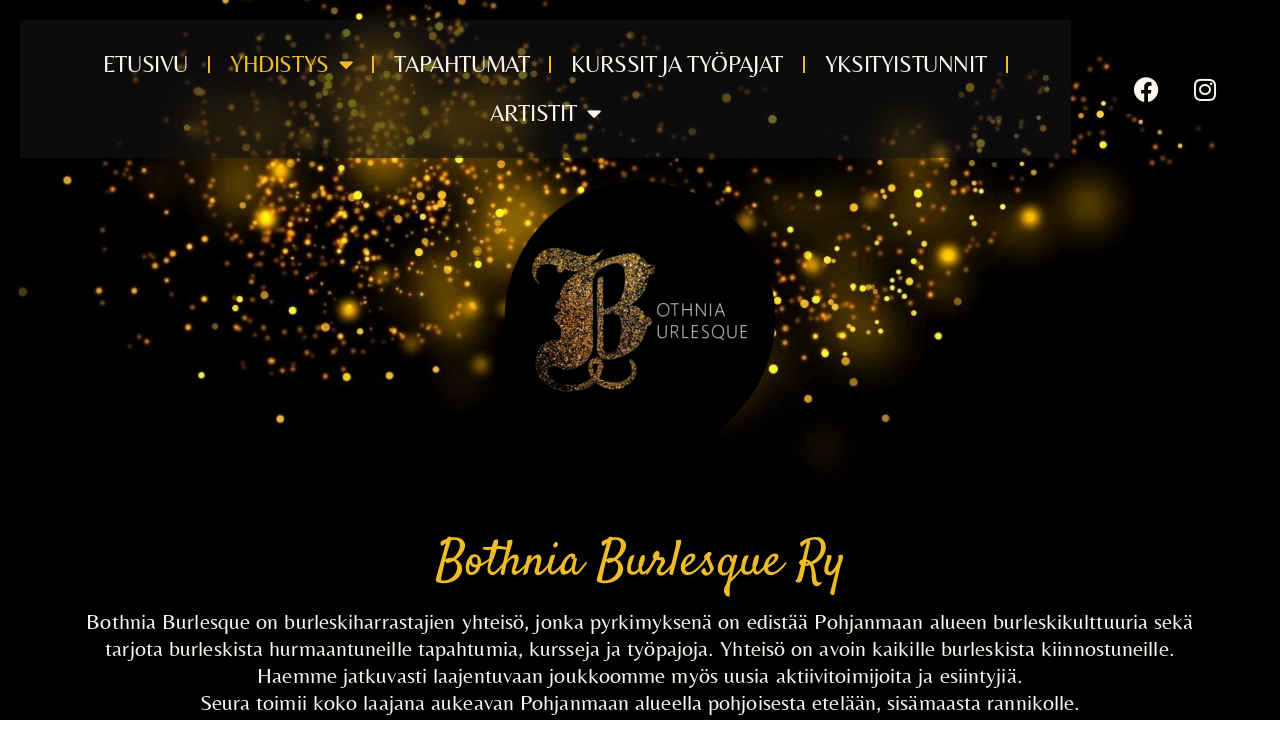

--- FILE ---
content_type: text/html; charset=UTF-8
request_url: https://www.bothniaburlesque.fi/yhdistys/
body_size: 10762
content:
<!DOCTYPE html>
<html lang="fi">
<head>
	<meta charset="UTF-8">
		<title>Yhdistys &#8211; Bothnia Burlesque</title>
<meta name='robots' content='max-image-preview:large' />
	<style>img:is([sizes="auto" i], [sizes^="auto," i]) { contain-intrinsic-size: 3000px 1500px }</style>
	<link rel="alternate" type="application/rss+xml" title="Bothnia Burlesque &raquo; syöte" href="https://www.bothniaburlesque.fi/feed/" />
<link rel="alternate" type="application/rss+xml" title="Bothnia Burlesque &raquo; kommenttien syöte" href="https://www.bothniaburlesque.fi/comments/feed/" />
<script>
window._wpemojiSettings = {"baseUrl":"https:\/\/s.w.org\/images\/core\/emoji\/16.0.1\/72x72\/","ext":".png","svgUrl":"https:\/\/s.w.org\/images\/core\/emoji\/16.0.1\/svg\/","svgExt":".svg","source":{"concatemoji":"https:\/\/www.bothniaburlesque.fi\/wp-includes\/js\/wp-emoji-release.min.js?ver=6.8.3"}};
/*! This file is auto-generated */
!function(s,n){var o,i,e;function c(e){try{var t={supportTests:e,timestamp:(new Date).valueOf()};sessionStorage.setItem(o,JSON.stringify(t))}catch(e){}}function p(e,t,n){e.clearRect(0,0,e.canvas.width,e.canvas.height),e.fillText(t,0,0);var t=new Uint32Array(e.getImageData(0,0,e.canvas.width,e.canvas.height).data),a=(e.clearRect(0,0,e.canvas.width,e.canvas.height),e.fillText(n,0,0),new Uint32Array(e.getImageData(0,0,e.canvas.width,e.canvas.height).data));return t.every(function(e,t){return e===a[t]})}function u(e,t){e.clearRect(0,0,e.canvas.width,e.canvas.height),e.fillText(t,0,0);for(var n=e.getImageData(16,16,1,1),a=0;a<n.data.length;a++)if(0!==n.data[a])return!1;return!0}function f(e,t,n,a){switch(t){case"flag":return n(e,"\ud83c\udff3\ufe0f\u200d\u26a7\ufe0f","\ud83c\udff3\ufe0f\u200b\u26a7\ufe0f")?!1:!n(e,"\ud83c\udde8\ud83c\uddf6","\ud83c\udde8\u200b\ud83c\uddf6")&&!n(e,"\ud83c\udff4\udb40\udc67\udb40\udc62\udb40\udc65\udb40\udc6e\udb40\udc67\udb40\udc7f","\ud83c\udff4\u200b\udb40\udc67\u200b\udb40\udc62\u200b\udb40\udc65\u200b\udb40\udc6e\u200b\udb40\udc67\u200b\udb40\udc7f");case"emoji":return!a(e,"\ud83e\udedf")}return!1}function g(e,t,n,a){var r="undefined"!=typeof WorkerGlobalScope&&self instanceof WorkerGlobalScope?new OffscreenCanvas(300,150):s.createElement("canvas"),o=r.getContext("2d",{willReadFrequently:!0}),i=(o.textBaseline="top",o.font="600 32px Arial",{});return e.forEach(function(e){i[e]=t(o,e,n,a)}),i}function t(e){var t=s.createElement("script");t.src=e,t.defer=!0,s.head.appendChild(t)}"undefined"!=typeof Promise&&(o="wpEmojiSettingsSupports",i=["flag","emoji"],n.supports={everything:!0,everythingExceptFlag:!0},e=new Promise(function(e){s.addEventListener("DOMContentLoaded",e,{once:!0})}),new Promise(function(t){var n=function(){try{var e=JSON.parse(sessionStorage.getItem(o));if("object"==typeof e&&"number"==typeof e.timestamp&&(new Date).valueOf()<e.timestamp+604800&&"object"==typeof e.supportTests)return e.supportTests}catch(e){}return null}();if(!n){if("undefined"!=typeof Worker&&"undefined"!=typeof OffscreenCanvas&&"undefined"!=typeof URL&&URL.createObjectURL&&"undefined"!=typeof Blob)try{var e="postMessage("+g.toString()+"("+[JSON.stringify(i),f.toString(),p.toString(),u.toString()].join(",")+"));",a=new Blob([e],{type:"text/javascript"}),r=new Worker(URL.createObjectURL(a),{name:"wpTestEmojiSupports"});return void(r.onmessage=function(e){c(n=e.data),r.terminate(),t(n)})}catch(e){}c(n=g(i,f,p,u))}t(n)}).then(function(e){for(var t in e)n.supports[t]=e[t],n.supports.everything=n.supports.everything&&n.supports[t],"flag"!==t&&(n.supports.everythingExceptFlag=n.supports.everythingExceptFlag&&n.supports[t]);n.supports.everythingExceptFlag=n.supports.everythingExceptFlag&&!n.supports.flag,n.DOMReady=!1,n.readyCallback=function(){n.DOMReady=!0}}).then(function(){return e}).then(function(){var e;n.supports.everything||(n.readyCallback(),(e=n.source||{}).concatemoji?t(e.concatemoji):e.wpemoji&&e.twemoji&&(t(e.twemoji),t(e.wpemoji)))}))}((window,document),window._wpemojiSettings);
</script>

<link rel='stylesheet' id='sbi_styles-css' href='https://www.bothniaburlesque.fi/wp-content/plugins/instagram-feed/css/sbi-styles.min.css?ver=6.9.1' media='all' />
<style id='wp-emoji-styles-inline-css'>

	img.wp-smiley, img.emoji {
		display: inline !important;
		border: none !important;
		box-shadow: none !important;
		height: 1em !important;
		width: 1em !important;
		margin: 0 0.07em !important;
		vertical-align: -0.1em !important;
		background: none !important;
		padding: 0 !important;
	}
</style>
<style id='global-styles-inline-css'>
:root{--wp--preset--aspect-ratio--square: 1;--wp--preset--aspect-ratio--4-3: 4/3;--wp--preset--aspect-ratio--3-4: 3/4;--wp--preset--aspect-ratio--3-2: 3/2;--wp--preset--aspect-ratio--2-3: 2/3;--wp--preset--aspect-ratio--16-9: 16/9;--wp--preset--aspect-ratio--9-16: 9/16;--wp--preset--color--black: #000000;--wp--preset--color--cyan-bluish-gray: #abb8c3;--wp--preset--color--white: #ffffff;--wp--preset--color--pale-pink: #f78da7;--wp--preset--color--vivid-red: #cf2e2e;--wp--preset--color--luminous-vivid-orange: #ff6900;--wp--preset--color--luminous-vivid-amber: #fcb900;--wp--preset--color--light-green-cyan: #7bdcb5;--wp--preset--color--vivid-green-cyan: #00d084;--wp--preset--color--pale-cyan-blue: #8ed1fc;--wp--preset--color--vivid-cyan-blue: #0693e3;--wp--preset--color--vivid-purple: #9b51e0;--wp--preset--gradient--vivid-cyan-blue-to-vivid-purple: linear-gradient(135deg,rgba(6,147,227,1) 0%,rgb(155,81,224) 100%);--wp--preset--gradient--light-green-cyan-to-vivid-green-cyan: linear-gradient(135deg,rgb(122,220,180) 0%,rgb(0,208,130) 100%);--wp--preset--gradient--luminous-vivid-amber-to-luminous-vivid-orange: linear-gradient(135deg,rgba(252,185,0,1) 0%,rgba(255,105,0,1) 100%);--wp--preset--gradient--luminous-vivid-orange-to-vivid-red: linear-gradient(135deg,rgba(255,105,0,1) 0%,rgb(207,46,46) 100%);--wp--preset--gradient--very-light-gray-to-cyan-bluish-gray: linear-gradient(135deg,rgb(238,238,238) 0%,rgb(169,184,195) 100%);--wp--preset--gradient--cool-to-warm-spectrum: linear-gradient(135deg,rgb(74,234,220) 0%,rgb(151,120,209) 20%,rgb(207,42,186) 40%,rgb(238,44,130) 60%,rgb(251,105,98) 80%,rgb(254,248,76) 100%);--wp--preset--gradient--blush-light-purple: linear-gradient(135deg,rgb(255,206,236) 0%,rgb(152,150,240) 100%);--wp--preset--gradient--blush-bordeaux: linear-gradient(135deg,rgb(254,205,165) 0%,rgb(254,45,45) 50%,rgb(107,0,62) 100%);--wp--preset--gradient--luminous-dusk: linear-gradient(135deg,rgb(255,203,112) 0%,rgb(199,81,192) 50%,rgb(65,88,208) 100%);--wp--preset--gradient--pale-ocean: linear-gradient(135deg,rgb(255,245,203) 0%,rgb(182,227,212) 50%,rgb(51,167,181) 100%);--wp--preset--gradient--electric-grass: linear-gradient(135deg,rgb(202,248,128) 0%,rgb(113,206,126) 100%);--wp--preset--gradient--midnight: linear-gradient(135deg,rgb(2,3,129) 0%,rgb(40,116,252) 100%);--wp--preset--font-size--small: 13px;--wp--preset--font-size--medium: 20px;--wp--preset--font-size--large: 36px;--wp--preset--font-size--x-large: 42px;--wp--preset--spacing--20: 0.44rem;--wp--preset--spacing--30: 0.67rem;--wp--preset--spacing--40: 1rem;--wp--preset--spacing--50: 1.5rem;--wp--preset--spacing--60: 2.25rem;--wp--preset--spacing--70: 3.38rem;--wp--preset--spacing--80: 5.06rem;--wp--preset--shadow--natural: 6px 6px 9px rgba(0, 0, 0, 0.2);--wp--preset--shadow--deep: 12px 12px 50px rgba(0, 0, 0, 0.4);--wp--preset--shadow--sharp: 6px 6px 0px rgba(0, 0, 0, 0.2);--wp--preset--shadow--outlined: 6px 6px 0px -3px rgba(255, 255, 255, 1), 6px 6px rgba(0, 0, 0, 1);--wp--preset--shadow--crisp: 6px 6px 0px rgba(0, 0, 0, 1);}:root { --wp--style--global--content-size: 800px;--wp--style--global--wide-size: 1200px; }:where(body) { margin: 0; }.wp-site-blocks > .alignleft { float: left; margin-right: 2em; }.wp-site-blocks > .alignright { float: right; margin-left: 2em; }.wp-site-blocks > .aligncenter { justify-content: center; margin-left: auto; margin-right: auto; }:where(.wp-site-blocks) > * { margin-block-start: 24px; margin-block-end: 0; }:where(.wp-site-blocks) > :first-child { margin-block-start: 0; }:where(.wp-site-blocks) > :last-child { margin-block-end: 0; }:root { --wp--style--block-gap: 24px; }:root :where(.is-layout-flow) > :first-child{margin-block-start: 0;}:root :where(.is-layout-flow) > :last-child{margin-block-end: 0;}:root :where(.is-layout-flow) > *{margin-block-start: 24px;margin-block-end: 0;}:root :where(.is-layout-constrained) > :first-child{margin-block-start: 0;}:root :where(.is-layout-constrained) > :last-child{margin-block-end: 0;}:root :where(.is-layout-constrained) > *{margin-block-start: 24px;margin-block-end: 0;}:root :where(.is-layout-flex){gap: 24px;}:root :where(.is-layout-grid){gap: 24px;}.is-layout-flow > .alignleft{float: left;margin-inline-start: 0;margin-inline-end: 2em;}.is-layout-flow > .alignright{float: right;margin-inline-start: 2em;margin-inline-end: 0;}.is-layout-flow > .aligncenter{margin-left: auto !important;margin-right: auto !important;}.is-layout-constrained > .alignleft{float: left;margin-inline-start: 0;margin-inline-end: 2em;}.is-layout-constrained > .alignright{float: right;margin-inline-start: 2em;margin-inline-end: 0;}.is-layout-constrained > .aligncenter{margin-left: auto !important;margin-right: auto !important;}.is-layout-constrained > :where(:not(.alignleft):not(.alignright):not(.alignfull)){max-width: var(--wp--style--global--content-size);margin-left: auto !important;margin-right: auto !important;}.is-layout-constrained > .alignwide{max-width: var(--wp--style--global--wide-size);}body .is-layout-flex{display: flex;}.is-layout-flex{flex-wrap: wrap;align-items: center;}.is-layout-flex > :is(*, div){margin: 0;}body .is-layout-grid{display: grid;}.is-layout-grid > :is(*, div){margin: 0;}body{padding-top: 0px;padding-right: 0px;padding-bottom: 0px;padding-left: 0px;}a:where(:not(.wp-element-button)){text-decoration: underline;}:root :where(.wp-element-button, .wp-block-button__link){background-color: #32373c;border-width: 0;color: #fff;font-family: inherit;font-size: inherit;line-height: inherit;padding: calc(0.667em + 2px) calc(1.333em + 2px);text-decoration: none;}.has-black-color{color: var(--wp--preset--color--black) !important;}.has-cyan-bluish-gray-color{color: var(--wp--preset--color--cyan-bluish-gray) !important;}.has-white-color{color: var(--wp--preset--color--white) !important;}.has-pale-pink-color{color: var(--wp--preset--color--pale-pink) !important;}.has-vivid-red-color{color: var(--wp--preset--color--vivid-red) !important;}.has-luminous-vivid-orange-color{color: var(--wp--preset--color--luminous-vivid-orange) !important;}.has-luminous-vivid-amber-color{color: var(--wp--preset--color--luminous-vivid-amber) !important;}.has-light-green-cyan-color{color: var(--wp--preset--color--light-green-cyan) !important;}.has-vivid-green-cyan-color{color: var(--wp--preset--color--vivid-green-cyan) !important;}.has-pale-cyan-blue-color{color: var(--wp--preset--color--pale-cyan-blue) !important;}.has-vivid-cyan-blue-color{color: var(--wp--preset--color--vivid-cyan-blue) !important;}.has-vivid-purple-color{color: var(--wp--preset--color--vivid-purple) !important;}.has-black-background-color{background-color: var(--wp--preset--color--black) !important;}.has-cyan-bluish-gray-background-color{background-color: var(--wp--preset--color--cyan-bluish-gray) !important;}.has-white-background-color{background-color: var(--wp--preset--color--white) !important;}.has-pale-pink-background-color{background-color: var(--wp--preset--color--pale-pink) !important;}.has-vivid-red-background-color{background-color: var(--wp--preset--color--vivid-red) !important;}.has-luminous-vivid-orange-background-color{background-color: var(--wp--preset--color--luminous-vivid-orange) !important;}.has-luminous-vivid-amber-background-color{background-color: var(--wp--preset--color--luminous-vivid-amber) !important;}.has-light-green-cyan-background-color{background-color: var(--wp--preset--color--light-green-cyan) !important;}.has-vivid-green-cyan-background-color{background-color: var(--wp--preset--color--vivid-green-cyan) !important;}.has-pale-cyan-blue-background-color{background-color: var(--wp--preset--color--pale-cyan-blue) !important;}.has-vivid-cyan-blue-background-color{background-color: var(--wp--preset--color--vivid-cyan-blue) !important;}.has-vivid-purple-background-color{background-color: var(--wp--preset--color--vivid-purple) !important;}.has-black-border-color{border-color: var(--wp--preset--color--black) !important;}.has-cyan-bluish-gray-border-color{border-color: var(--wp--preset--color--cyan-bluish-gray) !important;}.has-white-border-color{border-color: var(--wp--preset--color--white) !important;}.has-pale-pink-border-color{border-color: var(--wp--preset--color--pale-pink) !important;}.has-vivid-red-border-color{border-color: var(--wp--preset--color--vivid-red) !important;}.has-luminous-vivid-orange-border-color{border-color: var(--wp--preset--color--luminous-vivid-orange) !important;}.has-luminous-vivid-amber-border-color{border-color: var(--wp--preset--color--luminous-vivid-amber) !important;}.has-light-green-cyan-border-color{border-color: var(--wp--preset--color--light-green-cyan) !important;}.has-vivid-green-cyan-border-color{border-color: var(--wp--preset--color--vivid-green-cyan) !important;}.has-pale-cyan-blue-border-color{border-color: var(--wp--preset--color--pale-cyan-blue) !important;}.has-vivid-cyan-blue-border-color{border-color: var(--wp--preset--color--vivid-cyan-blue) !important;}.has-vivid-purple-border-color{border-color: var(--wp--preset--color--vivid-purple) !important;}.has-vivid-cyan-blue-to-vivid-purple-gradient-background{background: var(--wp--preset--gradient--vivid-cyan-blue-to-vivid-purple) !important;}.has-light-green-cyan-to-vivid-green-cyan-gradient-background{background: var(--wp--preset--gradient--light-green-cyan-to-vivid-green-cyan) !important;}.has-luminous-vivid-amber-to-luminous-vivid-orange-gradient-background{background: var(--wp--preset--gradient--luminous-vivid-amber-to-luminous-vivid-orange) !important;}.has-luminous-vivid-orange-to-vivid-red-gradient-background{background: var(--wp--preset--gradient--luminous-vivid-orange-to-vivid-red) !important;}.has-very-light-gray-to-cyan-bluish-gray-gradient-background{background: var(--wp--preset--gradient--very-light-gray-to-cyan-bluish-gray) !important;}.has-cool-to-warm-spectrum-gradient-background{background: var(--wp--preset--gradient--cool-to-warm-spectrum) !important;}.has-blush-light-purple-gradient-background{background: var(--wp--preset--gradient--blush-light-purple) !important;}.has-blush-bordeaux-gradient-background{background: var(--wp--preset--gradient--blush-bordeaux) !important;}.has-luminous-dusk-gradient-background{background: var(--wp--preset--gradient--luminous-dusk) !important;}.has-pale-ocean-gradient-background{background: var(--wp--preset--gradient--pale-ocean) !important;}.has-electric-grass-gradient-background{background: var(--wp--preset--gradient--electric-grass) !important;}.has-midnight-gradient-background{background: var(--wp--preset--gradient--midnight) !important;}.has-small-font-size{font-size: var(--wp--preset--font-size--small) !important;}.has-medium-font-size{font-size: var(--wp--preset--font-size--medium) !important;}.has-large-font-size{font-size: var(--wp--preset--font-size--large) !important;}.has-x-large-font-size{font-size: var(--wp--preset--font-size--x-large) !important;}
:root :where(.wp-block-pullquote){font-size: 1.5em;line-height: 1.6;}
</style>
<link rel='stylesheet' id='hello-elementor-css' href='https://www.bothniaburlesque.fi/wp-content/themes/hello-elementor/assets/css/reset.css?ver=3.4.4' media='all' />
<link rel='stylesheet' id='hello-elementor-theme-style-css' href='https://www.bothniaburlesque.fi/wp-content/themes/hello-elementor/assets/css/theme.css?ver=3.4.4' media='all' />
<link rel='stylesheet' id='hello-elementor-header-footer-css' href='https://www.bothniaburlesque.fi/wp-content/themes/hello-elementor/assets/css/header-footer.css?ver=3.4.4' media='all' />
<link rel='stylesheet' id='elementor-frontend-css' href='https://www.bothniaburlesque.fi/wp-content/plugins/elementor/assets/css/frontend.min.css?ver=3.32.3' media='all' />
<link rel='stylesheet' id='elementor-post-4-css' href='https://www.bothniaburlesque.fi/wp-content/uploads/elementor/css/post-4.css?ver=1759489381' media='all' />
<link rel='stylesheet' id='elementor-icons-css' href='https://www.bothniaburlesque.fi/wp-content/plugins/elementor/assets/lib/eicons/css/elementor-icons.min.css?ver=5.44.0' media='all' />
<link rel='stylesheet' id='e-popup-style-css' href='https://www.bothniaburlesque.fi/wp-content/plugins/elementor-pro/assets/css/conditionals/popup.min.css?ver=3.25.2' media='all' />
<link rel='stylesheet' id='sbistyles-css' href='https://www.bothniaburlesque.fi/wp-content/plugins/instagram-feed/css/sbi-styles.min.css?ver=6.9.1' media='all' />
<link rel='stylesheet' id='widget-nav-menu-css' href='https://www.bothniaburlesque.fi/wp-content/plugins/elementor-pro/assets/css/widget-nav-menu.min.css?ver=3.25.2' media='all' />
<link rel='stylesheet' id='widget-social-icons-css' href='https://www.bothniaburlesque.fi/wp-content/plugins/elementor/assets/css/widget-social-icons.min.css?ver=3.32.3' media='all' />
<link rel='stylesheet' id='e-apple-webkit-css' href='https://www.bothniaburlesque.fi/wp-content/plugins/elementor/assets/css/conditionals/apple-webkit.min.css?ver=3.32.3' media='all' />
<link rel='stylesheet' id='e-animation-fadeIn-css' href='https://www.bothniaburlesque.fi/wp-content/plugins/elementor/assets/lib/animations/styles/fadeIn.min.css?ver=3.32.3' media='all' />
<link rel='stylesheet' id='widget-image-css' href='https://www.bothniaburlesque.fi/wp-content/plugins/elementor/assets/css/widget-image.min.css?ver=3.32.3' media='all' />
<link rel='stylesheet' id='widget-heading-css' href='https://www.bothniaburlesque.fi/wp-content/plugins/elementor/assets/css/widget-heading.min.css?ver=3.32.3' media='all' />
<link rel='stylesheet' id='widget-spacer-css' href='https://www.bothniaburlesque.fi/wp-content/plugins/elementor/assets/css/widget-spacer.min.css?ver=3.32.3' media='all' />
<link rel='stylesheet' id='elementor-post-159-css' href='https://www.bothniaburlesque.fi/wp-content/uploads/elementor/css/post-159.css?ver=1759503135' media='all' />
<link rel='stylesheet' id='elementor-gf-local-roboto-css' href='https://www.bothniaburlesque.fi/wp-content/uploads/elementor/google-fonts/css/roboto.css?ver=1743065379' media='all' />
<link rel='stylesheet' id='elementor-gf-local-robotoslab-css' href='https://www.bothniaburlesque.fi/wp-content/uploads/elementor/google-fonts/css/robotoslab.css?ver=1743065381' media='all' />
<link rel='stylesheet' id='elementor-gf-local-belleza-css' href='https://www.bothniaburlesque.fi/wp-content/uploads/elementor/google-fonts/css/belleza.css?ver=1743065381' media='all' />
<link rel='stylesheet' id='elementor-gf-local-satisfy-css' href='https://www.bothniaburlesque.fi/wp-content/uploads/elementor/google-fonts/css/satisfy.css?ver=1743065381' media='all' />
<link rel='stylesheet' id='elementor-icons-shared-0-css' href='https://www.bothniaburlesque.fi/wp-content/plugins/elementor/assets/lib/font-awesome/css/fontawesome.min.css?ver=5.15.3' media='all' />
<link rel='stylesheet' id='elementor-icons-fa-solid-css' href='https://www.bothniaburlesque.fi/wp-content/plugins/elementor/assets/lib/font-awesome/css/solid.min.css?ver=5.15.3' media='all' />
<link rel='stylesheet' id='elementor-icons-fa-brands-css' href='https://www.bothniaburlesque.fi/wp-content/plugins/elementor/assets/lib/font-awesome/css/brands.min.css?ver=5.15.3' media='all' />
<script src="https://www.bothniaburlesque.fi/wp-includes/js/jquery/jquery.min.js?ver=3.7.1" id="jquery-core-js"></script>
<script src="https://www.bothniaburlesque.fi/wp-includes/js/jquery/jquery-migrate.min.js?ver=3.4.1" id="jquery-migrate-js"></script>
<link rel="https://api.w.org/" href="https://www.bothniaburlesque.fi/wp-json/" /><link rel="alternate" title="JSON" type="application/json" href="https://www.bothniaburlesque.fi/wp-json/wp/v2/pages/159" /><link rel="EditURI" type="application/rsd+xml" title="RSD" href="https://www.bothniaburlesque.fi/xmlrpc.php?rsd" />
<meta name="generator" content="WordPress 6.8.3" />
<link rel="canonical" href="https://www.bothniaburlesque.fi/yhdistys/" />
<link rel='shortlink' href='https://www.bothniaburlesque.fi/?p=159' />
<link rel="alternate" title="oEmbed (JSON)" type="application/json+oembed" href="https://www.bothniaburlesque.fi/wp-json/oembed/1.0/embed?url=https%3A%2F%2Fwww.bothniaburlesque.fi%2Fyhdistys%2F" />
<link rel="alternate" title="oEmbed (XML)" type="text/xml+oembed" href="https://www.bothniaburlesque.fi/wp-json/oembed/1.0/embed?url=https%3A%2F%2Fwww.bothniaburlesque.fi%2Fyhdistys%2F&#038;format=xml" />
<meta name="generator" content="Elementor 3.32.3; features: additional_custom_breakpoints; settings: css_print_method-external, google_font-enabled, font_display-auto">
			<style>
				.e-con.e-parent:nth-of-type(n+4):not(.e-lazyloaded):not(.e-no-lazyload),
				.e-con.e-parent:nth-of-type(n+4):not(.e-lazyloaded):not(.e-no-lazyload) * {
					background-image: none !important;
				}
				@media screen and (max-height: 1024px) {
					.e-con.e-parent:nth-of-type(n+3):not(.e-lazyloaded):not(.e-no-lazyload),
					.e-con.e-parent:nth-of-type(n+3):not(.e-lazyloaded):not(.e-no-lazyload) * {
						background-image: none !important;
					}
				}
				@media screen and (max-height: 640px) {
					.e-con.e-parent:nth-of-type(n+2):not(.e-lazyloaded):not(.e-no-lazyload),
					.e-con.e-parent:nth-of-type(n+2):not(.e-lazyloaded):not(.e-no-lazyload) * {
						background-image: none !important;
					}
				}
			</style>
			<link rel="icon" href="https://www.bothniaburlesque.fi/wp-content/uploads/2022/06/cropped-bblogo-32x32.png" sizes="32x32" />
<link rel="icon" href="https://www.bothniaburlesque.fi/wp-content/uploads/2022/06/cropped-bblogo-192x192.png" sizes="192x192" />
<link rel="apple-touch-icon" href="https://www.bothniaburlesque.fi/wp-content/uploads/2022/06/cropped-bblogo-180x180.png" />
<meta name="msapplication-TileImage" content="https://www.bothniaburlesque.fi/wp-content/uploads/2022/06/cropped-bblogo-270x270.png" />
	<meta name="viewport" content="width=device-width, initial-scale=1.0, viewport-fit=cover" /></head>
<body class="wp-singular page-template page-template-elementor_canvas page page-id-159 wp-custom-logo wp-embed-responsive wp-theme-hello-elementor hello-elementor-default elementor-default elementor-template-canvas elementor-kit-4 elementor-page elementor-page-159">
			<div data-elementor-type="wp-page" data-elementor-id="159" class="elementor elementor-159" data-elementor-post-type="page">
						<section class="elementor-section elementor-top-section elementor-element elementor-element-4a88364a elementor-section-full_width elementor-section-height-default elementor-section-height-default" data-id="4a88364a" data-element_type="section" data-settings="{&quot;background_background&quot;:&quot;classic&quot;}">
							<div class="elementor-background-overlay"></div>
							<div class="elementor-container elementor-column-gap-default">
					<div class="elementor-column elementor-col-100 elementor-top-column elementor-element elementor-element-4837398c" data-id="4837398c" data-element_type="column">
			<div class="elementor-widget-wrap elementor-element-populated">
						<section class="elementor-section elementor-inner-section elementor-element elementor-element-ec6346a elementor-section-full_width elementor-section-content-middle elementor-section-height-default elementor-section-height-default" data-id="ec6346a" data-element_type="section">
						<div class="elementor-container elementor-column-gap-default">
					<div class="elementor-column elementor-col-50 elementor-inner-column elementor-element elementor-element-527e7540" data-id="527e7540" data-element_type="column" data-settings="{&quot;background_background&quot;:&quot;classic&quot;}">
			<div class="elementor-widget-wrap elementor-element-populated">
						<div class="elementor-element elementor-element-56d7cbbf elementor-nav-menu--stretch elementor-nav-menu__align-center elementor-nav-menu--dropdown-tablet elementor-nav-menu__text-align-aside elementor-nav-menu--toggle elementor-nav-menu--burger elementor-widget elementor-widget-nav-menu" data-id="56d7cbbf" data-element_type="widget" data-settings="{&quot;full_width&quot;:&quot;stretch&quot;,&quot;layout&quot;:&quot;horizontal&quot;,&quot;submenu_icon&quot;:{&quot;value&quot;:&quot;&lt;i class=\&quot;fas fa-caret-down\&quot;&gt;&lt;\/i&gt;&quot;,&quot;library&quot;:&quot;fa-solid&quot;},&quot;toggle&quot;:&quot;burger&quot;}" data-widget_type="nav-menu.default">
				<div class="elementor-widget-container">
								<nav aria-label="Menu" class="elementor-nav-menu--main elementor-nav-menu__container elementor-nav-menu--layout-horizontal e--pointer-none">
				<ul id="menu-1-56d7cbbf" class="elementor-nav-menu"><li class="menu-item menu-item-type-post_type menu-item-object-page menu-item-home menu-item-585"><a href="https://www.bothniaburlesque.fi/" class="elementor-item">Etusivu</a></li>
<li class="menu-item menu-item-type-post_type menu-item-object-page current-menu-item page_item page-item-159 current_page_item menu-item-has-children menu-item-584"><a href="https://www.bothniaburlesque.fi/yhdistys/" aria-current="page" class="elementor-item elementor-item-active">Yhdistys</a>
<ul class="sub-menu elementor-nav-menu--dropdown">
	<li class="menu-item menu-item-type-post_type menu-item-object-page menu-item-583"><a href="https://www.bothniaburlesque.fi/liity-jaseneksi/" class="elementor-sub-item">Liity jäseneksi!</a></li>
</ul>
</li>
<li class="menu-item menu-item-type-post_type menu-item-object-page menu-item-582"><a href="https://www.bothniaburlesque.fi/tapahtumat/" class="elementor-item">Tapahtumat</a></li>
<li class="menu-item menu-item-type-post_type menu-item-object-page menu-item-581"><a href="https://www.bothniaburlesque.fi/kurssit-ja-tyopajat/" class="elementor-item">Kurssit ja työpajat</a></li>
<li class="menu-item menu-item-type-post_type menu-item-object-page menu-item-1195"><a href="https://www.bothniaburlesque.fi/yksityistunnit/" class="elementor-item">Yksityistunnit</a></li>
<li class="menu-item menu-item-type-post_type menu-item-object-page menu-item-has-children menu-item-580"><a href="https://www.bothniaburlesque.fi/artistit/" class="elementor-item">Artistit</a>
<ul class="sub-menu elementor-nav-menu--dropdown">
	<li class="menu-item menu-item-type-post_type menu-item-object-page menu-item-1085"><a href="https://www.bothniaburlesque.fi/anais-lune/" class="elementor-sub-item">Anaïs Lune</a></li>
	<li class="menu-item menu-item-type-post_type menu-item-object-page menu-item-1052"><a href="https://www.bothniaburlesque.fi/ginger-ale/" class="elementor-sub-item">Ginger Ale</a></li>
	<li class="menu-item menu-item-type-post_type menu-item-object-page menu-item-579"><a href="https://www.bothniaburlesque.fi/lucie-von-lust/" class="elementor-sub-item">Lucie Von Lust</a></li>
	<li class="menu-item menu-item-type-post_type menu-item-object-page menu-item-1602"><a href="https://www.bothniaburlesque.fi/luna-sage/" class="elementor-sub-item">Luna Sage</a></li>
</ul>
</li>
</ul>			</nav>
					<div class="elementor-menu-toggle" role="button" tabindex="0" aria-label="Menu Toggle" aria-expanded="false">
			<i aria-hidden="true" role="presentation" class="elementor-menu-toggle__icon--open eicon-menu-bar"></i><i aria-hidden="true" role="presentation" class="elementor-menu-toggle__icon--close eicon-close"></i>			<span class="elementor-screen-only">Menu</span>
		</div>
					<nav class="elementor-nav-menu--dropdown elementor-nav-menu__container" aria-hidden="true">
				<ul id="menu-2-56d7cbbf" class="elementor-nav-menu"><li class="menu-item menu-item-type-post_type menu-item-object-page menu-item-home menu-item-585"><a href="https://www.bothniaburlesque.fi/" class="elementor-item" tabindex="-1">Etusivu</a></li>
<li class="menu-item menu-item-type-post_type menu-item-object-page current-menu-item page_item page-item-159 current_page_item menu-item-has-children menu-item-584"><a href="https://www.bothniaburlesque.fi/yhdistys/" aria-current="page" class="elementor-item elementor-item-active" tabindex="-1">Yhdistys</a>
<ul class="sub-menu elementor-nav-menu--dropdown">
	<li class="menu-item menu-item-type-post_type menu-item-object-page menu-item-583"><a href="https://www.bothniaburlesque.fi/liity-jaseneksi/" class="elementor-sub-item" tabindex="-1">Liity jäseneksi!</a></li>
</ul>
</li>
<li class="menu-item menu-item-type-post_type menu-item-object-page menu-item-582"><a href="https://www.bothniaburlesque.fi/tapahtumat/" class="elementor-item" tabindex="-1">Tapahtumat</a></li>
<li class="menu-item menu-item-type-post_type menu-item-object-page menu-item-581"><a href="https://www.bothniaburlesque.fi/kurssit-ja-tyopajat/" class="elementor-item" tabindex="-1">Kurssit ja työpajat</a></li>
<li class="menu-item menu-item-type-post_type menu-item-object-page menu-item-1195"><a href="https://www.bothniaburlesque.fi/yksityistunnit/" class="elementor-item" tabindex="-1">Yksityistunnit</a></li>
<li class="menu-item menu-item-type-post_type menu-item-object-page menu-item-has-children menu-item-580"><a href="https://www.bothniaburlesque.fi/artistit/" class="elementor-item" tabindex="-1">Artistit</a>
<ul class="sub-menu elementor-nav-menu--dropdown">
	<li class="menu-item menu-item-type-post_type menu-item-object-page menu-item-1085"><a href="https://www.bothniaburlesque.fi/anais-lune/" class="elementor-sub-item" tabindex="-1">Anaïs Lune</a></li>
	<li class="menu-item menu-item-type-post_type menu-item-object-page menu-item-1052"><a href="https://www.bothniaburlesque.fi/ginger-ale/" class="elementor-sub-item" tabindex="-1">Ginger Ale</a></li>
	<li class="menu-item menu-item-type-post_type menu-item-object-page menu-item-579"><a href="https://www.bothniaburlesque.fi/lucie-von-lust/" class="elementor-sub-item" tabindex="-1">Lucie Von Lust</a></li>
	<li class="menu-item menu-item-type-post_type menu-item-object-page menu-item-1602"><a href="https://www.bothniaburlesque.fi/luna-sage/" class="elementor-sub-item" tabindex="-1">Luna Sage</a></li>
</ul>
</li>
</ul>			</nav>
						</div>
				</div>
					</div>
		</div>
				<div class="elementor-column elementor-col-50 elementor-inner-column elementor-element elementor-element-7f097cb8" data-id="7f097cb8" data-element_type="column">
			<div class="elementor-widget-wrap elementor-element-populated">
						<div class="elementor-element elementor-element-17a0958b elementor-shape-rounded elementor-grid-0 e-grid-align-center elementor-widget elementor-widget-social-icons" data-id="17a0958b" data-element_type="widget" data-widget_type="social-icons.default">
				<div class="elementor-widget-container">
							<div class="elementor-social-icons-wrapper elementor-grid" role="list">
							<span class="elementor-grid-item" role="listitem">
					<a class="elementor-icon elementor-social-icon elementor-social-icon-facebook elementor-repeater-item-306d10c" href="https://www.facebook.com/bothniaburlesque/" target="_blank">
						<span class="elementor-screen-only">Facebook</span>
						<i aria-hidden="true" class="fab fa-facebook"></i>					</a>
				</span>
							<span class="elementor-grid-item" role="listitem">
					<a class="elementor-icon elementor-social-icon elementor-social-icon-instagram elementor-repeater-item-e71bfa9" href="https://www.instagram.com/bothniaburlesque/" target="_blank">
						<span class="elementor-screen-only">Instagram</span>
						<i aria-hidden="true" class="fab fa-instagram"></i>					</a>
				</span>
					</div>
						</div>
				</div>
					</div>
		</div>
					</div>
		</section>
				<div class="elementor-element elementor-element-8b07125 animated-fast elementor-invisible elementor-widget elementor-widget-image" data-id="8b07125" data-element_type="widget" data-settings="{&quot;_animation&quot;:&quot;fadeIn&quot;}" data-widget_type="image.default">
				<div class="elementor-widget-container">
															<img fetchpriority="high" decoding="async" width="298" height="300" src="https://www.bothniaburlesque.fi/wp-content/uploads/2022/06/bblogo-298x300.png" class="attachment-medium size-medium wp-image-31" alt="Bothnia Burlesque Ry: logo" srcset="https://www.bothniaburlesque.fi/wp-content/uploads/2022/06/bblogo-298x300.png 298w, https://www.bothniaburlesque.fi/wp-content/uploads/2022/06/bblogo-1019x1024.png 1019w, https://www.bothniaburlesque.fi/wp-content/uploads/2022/06/bblogo-150x150.png 150w, https://www.bothniaburlesque.fi/wp-content/uploads/2022/06/bblogo-768x772.png 768w, https://www.bothniaburlesque.fi/wp-content/uploads/2022/06/bblogo-600x603.png 600w, https://www.bothniaburlesque.fi/wp-content/uploads/2022/06/bblogo-100x100.png 100w, https://www.bothniaburlesque.fi/wp-content/uploads/2022/06/bblogo.png 1166w" sizes="(max-width: 298px) 100vw, 298px" />															</div>
				</div>
					</div>
		</div>
					</div>
		</section>
				<section class="elementor-section elementor-top-section elementor-element elementor-element-195ad66 elementor-section-boxed elementor-section-height-default elementor-section-height-default" data-id="195ad66" data-element_type="section" data-settings="{&quot;background_background&quot;:&quot;classic&quot;}">
						<div class="elementor-container elementor-column-gap-default">
					<div class="elementor-column elementor-col-100 elementor-top-column elementor-element elementor-element-93f9a36" data-id="93f9a36" data-element_type="column">
			<div class="elementor-widget-wrap elementor-element-populated">
						<div class="elementor-element elementor-element-b5489d8 elementor-widget elementor-widget-heading" data-id="b5489d8" data-element_type="widget" data-widget_type="heading.default">
				<div class="elementor-widget-container">
					<h2 class="elementor-heading-title elementor-size-default">Bothnia Burlesque Ry</h2>				</div>
				</div>
				<div class="elementor-element elementor-element-f34499f elementor-widget elementor-widget-text-editor" data-id="f34499f" data-element_type="widget" data-widget_type="text-editor.default">
				<div class="elementor-widget-container">
									<p>Bothnia Burlesque on burleskiharrastajien yhteisö, jonka pyrkimyksenä on edistää Pohjanmaan alueen burleskikulttuuria sekä tarjota burleskista hurmaantuneille tapahtumia, kursseja ja työpajoja. Yhteisö on avoin kaikille burleskista kiinnostuneille. Haemme jatkuvasti laajentuvaan joukkoomme myös uusia aktiivitoimijoita ja esiintyjiä. <br />Seura toimii koko laajana aukeavan Pohjanmaan alueella pohjoisesta etelään, sisämaasta rannikolle.<br />Yhdistys on toiminut vuodesta 2019 lähtien.</p><p><em>Bothnia Burlesque is a burlesque society dedicated to promote the burlesque culture in all of the Ostrobothnia regions. The society organizes burlesque events, courses and workshops for the glitter people and welcomes everyone with burlesque fever. New active members and performers are always wanted! </em><br /><em>The society expands throughout the whole of Ostrobothnia, from North to South, inland to the coast;<br />most of our activities locating in Seinäjoki, Vaasa and Oulu.<br />The society has been active since 2019.<br /></em></p>								</div>
				</div>
				<div class="elementor-element elementor-element-decf5fb elementor-widget elementor-widget-spacer" data-id="decf5fb" data-element_type="widget" data-widget_type="spacer.default">
				<div class="elementor-widget-container">
							<div class="elementor-spacer">
			<div class="elementor-spacer-inner"></div>
		</div>
						</div>
				</div>
				<div class="elementor-element elementor-element-900cb77 elementor-align-center elementor-widget__width-inherit elementor-widget elementor-widget-button" data-id="900cb77" data-element_type="widget" data-widget_type="button.default">
				<div class="elementor-widget-container">
									<div class="elementor-button-wrapper">
					<a class="elementor-button elementor-button-link elementor-size-lg" href="https://www.bothniaburlesque.fi/liity-jaseneksi/">
						<span class="elementor-button-content-wrapper">
									<span class="elementor-button-text">Liity jäseneksi!</span>
					</span>
					</a>
				</div>
								</div>
				</div>
				<div class="elementor-element elementor-element-d631911 elementor-widget elementor-widget-spacer" data-id="d631911" data-element_type="widget" data-widget_type="spacer.default">
				<div class="elementor-widget-container">
							<div class="elementor-spacer">
			<div class="elementor-spacer-inner"></div>
		</div>
						</div>
				</div>
					</div>
		</div>
					</div>
		</section>
				<section class="elementor-section elementor-top-section elementor-element elementor-element-4bd96cc elementor-section-boxed elementor-section-height-default elementor-section-height-default" data-id="4bd96cc" data-element_type="section" data-settings="{&quot;background_background&quot;:&quot;classic&quot;}">
						<div class="elementor-container elementor-column-gap-default">
					<div class="elementor-column elementor-col-50 elementor-top-column elementor-element elementor-element-83037fe" data-id="83037fe" data-element_type="column">
			<div class="elementor-widget-wrap elementor-element-populated">
						<div class="elementor-element elementor-element-e4d79fd elementor-widget elementor-widget-image" data-id="e4d79fd" data-element_type="widget" data-widget_type="image.default">
				<div class="elementor-widget-container">
															<img decoding="async" width="2000" height="2000" src="https://www.bothniaburlesque.fi/wp-content/uploads/2025/03/Lucie.png" class="attachment-full size-full wp-image-1618" alt="Mustalla taustalla kultaisten ympyröiden sisällä Bothnia Burlesquen vuoden 2025 hallituksen jäsenet. Kuvassa lisäksi Bothnia Burlesquen logo sekä teksti 2025." srcset="https://www.bothniaburlesque.fi/wp-content/uploads/2025/03/Lucie.png 2000w, https://www.bothniaburlesque.fi/wp-content/uploads/2025/03/Lucie-300x300.png 300w, https://www.bothniaburlesque.fi/wp-content/uploads/2025/03/Lucie-1024x1024.png 1024w, https://www.bothniaburlesque.fi/wp-content/uploads/2025/03/Lucie-150x150.png 150w, https://www.bothniaburlesque.fi/wp-content/uploads/2025/03/Lucie-768x768.png 768w, https://www.bothniaburlesque.fi/wp-content/uploads/2025/03/Lucie-1536x1536.png 1536w" sizes="(max-width: 2000px) 100vw, 2000px" />															</div>
				</div>
					</div>
		</div>
				<div class="elementor-column elementor-col-50 elementor-top-column elementor-element elementor-element-dcb330a" data-id="dcb330a" data-element_type="column">
			<div class="elementor-widget-wrap elementor-element-populated">
						<div class="elementor-element elementor-element-7ae87bb elementor-widget elementor-widget-heading" data-id="7ae87bb" data-element_type="widget" data-widget_type="heading.default">
				<div class="elementor-widget-container">
					<h2 class="elementor-heading-title elementor-size-default">BB:n hallitus 2025</h2>				</div>
				</div>
				<div class="elementor-element elementor-element-311e80b elementor-widget elementor-widget-text-editor" data-id="311e80b" data-element_type="widget" data-widget_type="text-editor.default">
				<div class="elementor-widget-container">
									<p><b>Lucie Von Lust </b>(Vaasa)<br />Puheenjohtaja / President</p><p><b>Anaïs Lune</b> (Oulu): <br />Varapuheenjohtaja ja yhdenvertaisuusvastaava / <br />Vice President and Equality Representative</p><p><b>Ginger Ale</b> (Seinäjoki): <br />Sihteeri ja luova nero / <br />Secretary and Creative Genius</p><p><b>Luna Sage </b>(Vaasa): <br />Yhteistyövastaava / Collaboration Coordinator</p><p><b>Hazel Nut-Cracker </b>(Vaasa): <br /><span style="letter-spacing: 0.1px;">Jäsenvastaava / Member Coordinator</span></p><p><b>Ameliee Shooting Star </b>(Vaasa): <br />Kehitysvastaava / Development Coordinator</p>								</div>
				</div>
					</div>
		</div>
					</div>
		</section>
				<section class="elementor-section elementor-top-section elementor-element elementor-element-fa0e36c elementor-section-boxed elementor-section-height-default elementor-section-height-default" data-id="fa0e36c" data-element_type="section" data-settings="{&quot;background_background&quot;:&quot;classic&quot;}">
						<div class="elementor-container elementor-column-gap-default">
					<div class="elementor-column elementor-col-100 elementor-top-column elementor-element elementor-element-a97429f" data-id="a97429f" data-element_type="column">
			<div class="elementor-widget-wrap elementor-element-populated">
						<div class="elementor-element elementor-element-397b6c3 elementor-widget elementor-widget-spacer" data-id="397b6c3" data-element_type="widget" data-widget_type="spacer.default">
				<div class="elementor-widget-container">
							<div class="elementor-spacer">
			<div class="elementor-spacer-inner"></div>
		</div>
						</div>
				</div>
				<div class="elementor-element elementor-element-fb75920 elementor-widget elementor-widget-heading" data-id="fb75920" data-element_type="widget" data-widget_type="heading.default">
				<div class="elementor-widget-container">
					<h2 class="elementor-heading-title elementor-size-default">Yhdistyksen tiedot</h2>				</div>
				</div>
				<div class="elementor-element elementor-element-2b684d9 elementor-widget elementor-widget-text-editor" data-id="2b684d9" data-element_type="widget" data-widget_type="text-editor.default">
				<div class="elementor-widget-container">
									<p>Email: info@bothniaburlesque.fi</p><p>Y-tunnus: 3084374-6</p>								</div>
				</div>
				<div class="elementor-element elementor-element-35706d8 elementor-widget elementor-widget-spacer" data-id="35706d8" data-element_type="widget" data-widget_type="spacer.default">
				<div class="elementor-widget-container">
							<div class="elementor-spacer">
			<div class="elementor-spacer-inner"></div>
		</div>
						</div>
				</div>
					</div>
		</div>
					</div>
		</section>
				<section class="elementor-section elementor-top-section elementor-element elementor-element-25411109 elementor-section-boxed elementor-section-height-default elementor-section-height-default" data-id="25411109" data-element_type="section" data-settings="{&quot;background_background&quot;:&quot;classic&quot;}">
						<div class="elementor-container elementor-column-gap-default">
					<div class="elementor-column elementor-col-50 elementor-top-column elementor-element elementor-element-4593d03e" data-id="4593d03e" data-element_type="column">
			<div class="elementor-widget-wrap elementor-element-populated">
						<div class="elementor-element elementor-element-3c9a7db elementor-widget elementor-widget-text-editor" data-id="3c9a7db" data-element_type="widget" data-widget_type="text-editor.default">
				<div class="elementor-widget-container">
									<p>(c) Bothnia Burlesque ry 2025<br>info@bothniaburlesque.fi</p>								</div>
				</div>
					</div>
		</div>
				<div class="elementor-column elementor-col-50 elementor-top-column elementor-element elementor-element-43f23d02" data-id="43f23d02" data-element_type="column">
			<div class="elementor-widget-wrap elementor-element-populated">
						<div class="elementor-element elementor-element-1a440db3 elementor-shape-rounded elementor-grid-0 e-grid-align-center elementor-widget elementor-widget-social-icons" data-id="1a440db3" data-element_type="widget" data-widget_type="social-icons.default">
				<div class="elementor-widget-container">
							<div class="elementor-social-icons-wrapper elementor-grid" role="list">
							<span class="elementor-grid-item" role="listitem">
					<a class="elementor-icon elementor-social-icon elementor-social-icon-facebook elementor-repeater-item-306d10c" href="https://www.facebook.com/bothniaburlesque/" target="_blank">
						<span class="elementor-screen-only">Facebook</span>
						<i aria-hidden="true" class="fab fa-facebook"></i>					</a>
				</span>
							<span class="elementor-grid-item" role="listitem">
					<a class="elementor-icon elementor-social-icon elementor-social-icon-instagram elementor-repeater-item-e71bfa9" href="https://www.instagram.com/bothniaburlesque/" target="_blank">
						<span class="elementor-screen-only">Instagram</span>
						<i aria-hidden="true" class="fab fa-instagram"></i>					</a>
				</span>
					</div>
						</div>
				</div>
					</div>
		</div>
					</div>
		</section>
				</div>
		<script type="speculationrules">
{"prefetch":[{"source":"document","where":{"and":[{"href_matches":"\/*"},{"not":{"href_matches":["\/wp-*.php","\/wp-admin\/*","\/wp-content\/uploads\/*","\/wp-content\/*","\/wp-content\/plugins\/*","\/wp-content\/themes\/hello-elementor\/*","\/*\\?(.+)"]}},{"not":{"selector_matches":"a[rel~=\"nofollow\"]"}},{"not":{"selector_matches":".no-prefetch, .no-prefetch a"}}]},"eagerness":"conservative"}]}
</script>
<!-- Instagram Feed JS -->
<script type="text/javascript">
var sbiajaxurl = "https://www.bothniaburlesque.fi/wp-admin/admin-ajax.php";
</script>
			<script>
				const lazyloadRunObserver = () => {
					const lazyloadBackgrounds = document.querySelectorAll( `.e-con.e-parent:not(.e-lazyloaded)` );
					const lazyloadBackgroundObserver = new IntersectionObserver( ( entries ) => {
						entries.forEach( ( entry ) => {
							if ( entry.isIntersecting ) {
								let lazyloadBackground = entry.target;
								if( lazyloadBackground ) {
									lazyloadBackground.classList.add( 'e-lazyloaded' );
								}
								lazyloadBackgroundObserver.unobserve( entry.target );
							}
						});
					}, { rootMargin: '200px 0px 200px 0px' } );
					lazyloadBackgrounds.forEach( ( lazyloadBackground ) => {
						lazyloadBackgroundObserver.observe( lazyloadBackground );
					} );
				};
				const events = [
					'DOMContentLoaded',
					'elementor/lazyload/observe',
				];
				events.forEach( ( event ) => {
					document.addEventListener( event, lazyloadRunObserver );
				} );
			</script>
			<script src="https://www.bothniaburlesque.fi/wp-content/themes/hello-elementor/assets/js/hello-frontend.js?ver=3.4.4" id="hello-theme-frontend-js"></script>
<script src="https://www.bothniaburlesque.fi/wp-content/plugins/elementor-pro/assets/lib/smartmenus/jquery.smartmenus.min.js?ver=1.2.1" id="smartmenus-js"></script>
<script src="https://www.bothniaburlesque.fi/wp-content/plugins/elementor/assets/js/webpack.runtime.min.js?ver=3.32.3" id="elementor-webpack-runtime-js"></script>
<script src="https://www.bothniaburlesque.fi/wp-content/plugins/elementor/assets/js/frontend-modules.min.js?ver=3.32.3" id="elementor-frontend-modules-js"></script>
<script src="https://www.bothniaburlesque.fi/wp-includes/js/jquery/ui/core.min.js?ver=1.13.3" id="jquery-ui-core-js"></script>
<script id="elementor-frontend-js-before">
var elementorFrontendConfig = {"environmentMode":{"edit":false,"wpPreview":false,"isScriptDebug":false},"i18n":{"shareOnFacebook":"Jaa Facebookissa","shareOnTwitter":"Jaa Twitteriss\u00e4","pinIt":"Kiinnit\u00e4 se","download":"Lataus","downloadImage":"Lataa kuva","fullscreen":"Koko n\u00e4ytt\u00f6","zoom":"Zoom","share":"Jaa","playVideo":"Katso video","previous":"Edellinen","next":"Seuraava","close":"Sulje","a11yCarouselPrevSlideMessage":"Edellinen dia","a11yCarouselNextSlideMessage":"Seuraava dia","a11yCarouselFirstSlideMessage":"T\u00e4m\u00e4 on ensimm\u00e4inen dia","a11yCarouselLastSlideMessage":"T\u00e4m\u00e4 on viimeinen dia","a11yCarouselPaginationBulletMessage":"Mene diaan"},"is_rtl":false,"breakpoints":{"xs":0,"sm":480,"md":768,"lg":1025,"xl":1440,"xxl":1600},"responsive":{"breakpoints":{"mobile":{"label":"Mobiili pystyss\u00e4","value":767,"default_value":767,"direction":"max","is_enabled":true},"mobile_extra":{"label":"Mobiili vaakasuunnassa","value":880,"default_value":880,"direction":"max","is_enabled":false},"tablet":{"label":"Tablet Portrait","value":1024,"default_value":1024,"direction":"max","is_enabled":true},"tablet_extra":{"label":"Tablet Landscape","value":1200,"default_value":1200,"direction":"max","is_enabled":false},"laptop":{"label":"Kannettava tietokone","value":1366,"default_value":1366,"direction":"max","is_enabled":false},"widescreen":{"label":"Widescreen","value":2400,"default_value":2400,"direction":"min","is_enabled":false}},"hasCustomBreakpoints":false},"version":"3.32.3","is_static":false,"experimentalFeatures":{"additional_custom_breakpoints":true,"theme_builder_v2":true,"hello-theme-header-footer":true,"home_screen":true,"global_classes_should_enforce_capabilities":true,"e_variables":true,"cloud-library":true,"e_opt_in_v4_page":true,"import-export-customization":true},"urls":{"assets":"https:\/\/www.bothniaburlesque.fi\/wp-content\/plugins\/elementor\/assets\/","ajaxurl":"https:\/\/www.bothniaburlesque.fi\/wp-admin\/admin-ajax.php","uploadUrl":"https:\/\/www.bothniaburlesque.fi\/wp-content\/uploads"},"nonces":{"floatingButtonsClickTracking":"660dcbe0b3"},"swiperClass":"swiper","settings":{"page":[],"editorPreferences":[]},"kit":{"active_breakpoints":["viewport_mobile","viewport_tablet"],"global_image_lightbox":"yes","lightbox_enable_counter":"yes","lightbox_enable_fullscreen":"yes","lightbox_enable_zoom":"yes","lightbox_enable_share":"yes","lightbox_title_src":"title","lightbox_description_src":"description","hello_header_logo_type":"logo","hello_header_menu_layout":"horizontal","hello_footer_logo_type":"logo"},"post":{"id":159,"title":"Yhdistys%20%E2%80%93%20Bothnia%20Burlesque","excerpt":"","featuredImage":false}};
</script>
<script src="https://www.bothniaburlesque.fi/wp-content/plugins/elementor/assets/js/frontend.min.js?ver=3.32.3" id="elementor-frontend-js"></script>
<script src="https://www.bothniaburlesque.fi/wp-content/plugins/elementor-pro/assets/js/webpack-pro.runtime.min.js?ver=3.25.2" id="elementor-pro-webpack-runtime-js"></script>
<script src="https://www.bothniaburlesque.fi/wp-includes/js/dist/hooks.min.js?ver=4d63a3d491d11ffd8ac6" id="wp-hooks-js"></script>
<script src="https://www.bothniaburlesque.fi/wp-includes/js/dist/i18n.min.js?ver=5e580eb46a90c2b997e6" id="wp-i18n-js"></script>
<script id="wp-i18n-js-after">
wp.i18n.setLocaleData( { 'text direction\u0004ltr': [ 'ltr' ] } );
</script>
<script id="elementor-pro-frontend-js-before">
var ElementorProFrontendConfig = {"ajaxurl":"https:\/\/www.bothniaburlesque.fi\/wp-admin\/admin-ajax.php","nonce":"8d10aef892","urls":{"assets":"https:\/\/www.bothniaburlesque.fi\/wp-content\/plugins\/elementor-pro\/assets\/","rest":"https:\/\/www.bothniaburlesque.fi\/wp-json\/"},"settings":{"lazy_load_background_images":true},"popup":{"hasPopUps":false},"shareButtonsNetworks":{"facebook":{"title":"Facebook","has_counter":true},"twitter":{"title":"Twitter"},"linkedin":{"title":"LinkedIn","has_counter":true},"pinterest":{"title":"Pinterest","has_counter":true},"reddit":{"title":"Reddit","has_counter":true},"vk":{"title":"VK","has_counter":true},"odnoklassniki":{"title":"OK","has_counter":true},"tumblr":{"title":"Tumblr"},"digg":{"title":"Digg"},"skype":{"title":"Skype"},"stumbleupon":{"title":"StumbleUpon","has_counter":true},"mix":{"title":"Mix"},"telegram":{"title":"Telegram"},"pocket":{"title":"Pocket","has_counter":true},"xing":{"title":"XING","has_counter":true},"whatsapp":{"title":"WhatsApp"},"email":{"title":"Email"},"print":{"title":"Print"},"x-twitter":{"title":"X"},"threads":{"title":"Threads"}},"facebook_sdk":{"lang":"fi","app_id":""},"lottie":{"defaultAnimationUrl":"https:\/\/www.bothniaburlesque.fi\/wp-content\/plugins\/elementor-pro\/modules\/lottie\/assets\/animations\/default.json"}};
</script>
<script src="https://www.bothniaburlesque.fi/wp-content/plugins/elementor-pro/assets/js/frontend.min.js?ver=3.25.2" id="elementor-pro-frontend-js"></script>
<script src="https://www.bothniaburlesque.fi/wp-content/plugins/elementor-pro/assets/js/elements-handlers.min.js?ver=3.25.2" id="pro-elements-handlers-js"></script>
	</body>
</html>


<!-- Page cached by LiteSpeed Cache 7.7 on 2026-01-13 14:36:09 -->

--- FILE ---
content_type: text/css
request_url: https://www.bothniaburlesque.fi/wp-content/uploads/elementor/css/post-159.css?ver=1759503135
body_size: 1969
content:
.elementor-159 .elementor-element.elementor-element-4a88364a:not(.elementor-motion-effects-element-type-background), .elementor-159 .elementor-element.elementor-element-4a88364a > .elementor-motion-effects-container > .elementor-motion-effects-layer{background-image:url("https://www.bothniaburlesque.fi/wp-content/uploads/2022/06/Gold-Glitter-Festive-Christmas-iPhone-11-Wallpaper-16.jpg");background-position:bottom center;background-repeat:no-repeat;background-size:cover;}.elementor-159 .elementor-element.elementor-element-4a88364a > .elementor-background-overlay{opacity:0;transition:background 0.3s, border-radius 0.3s, opacity 0.3s;}.elementor-159 .elementor-element.elementor-element-4a88364a{transition:background 0.3s, border 0.3s, border-radius 0.3s, box-shadow 0.3s;margin-top:0px;margin-bottom:0px;padding:0px 0px 50px 0px;}.elementor-bc-flex-widget .elementor-159 .elementor-element.elementor-element-4837398c.elementor-column .elementor-widget-wrap{align-items:center;}.elementor-159 .elementor-element.elementor-element-4837398c.elementor-column.elementor-element[data-element_type="column"] > .elementor-widget-wrap.elementor-element-populated{align-content:center;align-items:center;}.elementor-159 .elementor-element.elementor-element-ec6346a > .elementor-container > .elementor-column > .elementor-widget-wrap{align-content:center;align-items:center;}.elementor-bc-flex-widget .elementor-159 .elementor-element.elementor-element-527e7540.elementor-column .elementor-widget-wrap{align-items:center;}.elementor-159 .elementor-element.elementor-element-527e7540.elementor-column.elementor-element[data-element_type="column"] > .elementor-widget-wrap.elementor-element-populated{align-content:center;align-items:center;}.elementor-159 .elementor-element.elementor-element-527e7540.elementor-column > .elementor-widget-wrap{justify-content:center;}.elementor-159 .elementor-element.elementor-element-527e7540 > .elementor-widget-wrap > .elementor-widget:not(.elementor-widget__width-auto):not(.elementor-widget__width-initial):not(:last-child):not(.elementor-absolute){margin-bottom:0px;}.elementor-159 .elementor-element.elementor-element-527e7540 > .elementor-element-populated{transition:background 0.3s, border 0.3s, border-radius 0.3s, box-shadow 0.3s;}.elementor-159 .elementor-element.elementor-element-527e7540 > .elementor-element-populated > .elementor-background-overlay{transition:background 0.3s, border-radius 0.3s, opacity 0.3s;}.elementor-widget-nav-menu .elementor-nav-menu .elementor-item{font-family:var( --e-global-typography-primary-font-family ), Sans-serif;font-weight:var( --e-global-typography-primary-font-weight );}.elementor-widget-nav-menu .elementor-nav-menu--main .elementor-item{color:var( --e-global-color-text );fill:var( --e-global-color-text );}.elementor-widget-nav-menu .elementor-nav-menu--main .elementor-item:hover,
					.elementor-widget-nav-menu .elementor-nav-menu--main .elementor-item.elementor-item-active,
					.elementor-widget-nav-menu .elementor-nav-menu--main .elementor-item.highlighted,
					.elementor-widget-nav-menu .elementor-nav-menu--main .elementor-item:focus{color:var( --e-global-color-accent );fill:var( --e-global-color-accent );}.elementor-widget-nav-menu .elementor-nav-menu--main:not(.e--pointer-framed) .elementor-item:before,
					.elementor-widget-nav-menu .elementor-nav-menu--main:not(.e--pointer-framed) .elementor-item:after{background-color:var( --e-global-color-accent );}.elementor-widget-nav-menu .e--pointer-framed .elementor-item:before,
					.elementor-widget-nav-menu .e--pointer-framed .elementor-item:after{border-color:var( --e-global-color-accent );}.elementor-widget-nav-menu{--e-nav-menu-divider-color:var( --e-global-color-text );}.elementor-widget-nav-menu .elementor-nav-menu--dropdown .elementor-item, .elementor-widget-nav-menu .elementor-nav-menu--dropdown  .elementor-sub-item{font-family:var( --e-global-typography-accent-font-family ), Sans-serif;font-weight:var( --e-global-typography-accent-font-weight );}.elementor-159 .elementor-element.elementor-element-56d7cbbf > .elementor-widget-container{background-color:#1212129C;padding:20px 0px 20px 0px;}.elementor-159 .elementor-element.elementor-element-56d7cbbf .elementor-menu-toggle{margin:0 auto;}.elementor-159 .elementor-element.elementor-element-56d7cbbf .elementor-nav-menu .elementor-item{font-family:"Belleza", Sans-serif;font-size:23px;font-weight:500;text-transform:uppercase;line-height:1px;letter-spacing:-0.4px;word-spacing:0px;}.elementor-159 .elementor-element.elementor-element-56d7cbbf .elementor-nav-menu--main .elementor-item{color:#FAF6EE;fill:#FAF6EE;}.elementor-159 .elementor-element.elementor-element-56d7cbbf .elementor-nav-menu--main .elementor-item:hover,
					.elementor-159 .elementor-element.elementor-element-56d7cbbf .elementor-nav-menu--main .elementor-item.elementor-item-active,
					.elementor-159 .elementor-element.elementor-element-56d7cbbf .elementor-nav-menu--main .elementor-item.highlighted,
					.elementor-159 .elementor-element.elementor-element-56d7cbbf .elementor-nav-menu--main .elementor-item:focus{color:#EEBC27;fill:#EEBC27;}.elementor-159 .elementor-element.elementor-element-56d7cbbf .elementor-nav-menu--main .elementor-item.elementor-item-active{color:#EEBC27;}.elementor-159 .elementor-element.elementor-element-56d7cbbf{--e-nav-menu-divider-content:"";--e-nav-menu-divider-style:solid;--e-nav-menu-divider-width:2px;--e-nav-menu-divider-color:#EEBC27;--e-nav-menu-horizontal-menu-item-margin:calc( 0px / 2 );}.elementor-159 .elementor-element.elementor-element-56d7cbbf .elementor-nav-menu--main:not(.elementor-nav-menu--layout-horizontal) .elementor-nav-menu > li:not(:last-child){margin-bottom:0px;}.elementor-159 .elementor-element.elementor-element-56d7cbbf .elementor-nav-menu--dropdown a, .elementor-159 .elementor-element.elementor-element-56d7cbbf .elementor-menu-toggle{color:#FAF6EE;}.elementor-159 .elementor-element.elementor-element-56d7cbbf .elementor-nav-menu--dropdown{background-color:#000000C4;}.elementor-159 .elementor-element.elementor-element-56d7cbbf .elementor-nav-menu--dropdown a:hover,
					.elementor-159 .elementor-element.elementor-element-56d7cbbf .elementor-nav-menu--dropdown a.elementor-item-active,
					.elementor-159 .elementor-element.elementor-element-56d7cbbf .elementor-nav-menu--dropdown a.highlighted,
					.elementor-159 .elementor-element.elementor-element-56d7cbbf .elementor-menu-toggle:hover{color:#EEBC27;}.elementor-159 .elementor-element.elementor-element-56d7cbbf .elementor-nav-menu--dropdown a:hover,
					.elementor-159 .elementor-element.elementor-element-56d7cbbf .elementor-nav-menu--dropdown a.elementor-item-active,
					.elementor-159 .elementor-element.elementor-element-56d7cbbf .elementor-nav-menu--dropdown a.highlighted{background-color:#0000008F;}.elementor-159 .elementor-element.elementor-element-56d7cbbf .elementor-nav-menu--dropdown a.elementor-item-active{color:#EEBC27;background-color:#0000008F;}.elementor-159 .elementor-element.elementor-element-56d7cbbf .elementor-nav-menu--dropdown .elementor-item, .elementor-159 .elementor-element.elementor-element-56d7cbbf .elementor-nav-menu--dropdown  .elementor-sub-item{font-family:"Belleza", Sans-serif;font-size:22px;font-weight:500;text-transform:uppercase;}.elementor-159 .elementor-element.elementor-element-56d7cbbf .elementor-nav-menu--main > .elementor-nav-menu > li > .elementor-nav-menu--dropdown, .elementor-159 .elementor-element.elementor-element-56d7cbbf .elementor-nav-menu__container.elementor-nav-menu--dropdown{margin-top:8px !important;}.elementor-bc-flex-widget .elementor-159 .elementor-element.elementor-element-7f097cb8.elementor-column .elementor-widget-wrap{align-items:center;}.elementor-159 .elementor-element.elementor-element-7f097cb8.elementor-column.elementor-element[data-element_type="column"] > .elementor-widget-wrap.elementor-element-populated{align-content:center;align-items:center;}.elementor-159 .elementor-element.elementor-element-17a0958b .elementor-repeater-item-306d10c.elementor-social-icon{background-color:#000000;}.elementor-159 .elementor-element.elementor-element-17a0958b .elementor-repeater-item-306d10c.elementor-social-icon i{color:#FAF6EE;}.elementor-159 .elementor-element.elementor-element-17a0958b .elementor-repeater-item-306d10c.elementor-social-icon svg{fill:#FAF6EE;}.elementor-159 .elementor-element.elementor-element-17a0958b .elementor-repeater-item-e71bfa9.elementor-social-icon{background-color:#000000;}.elementor-159 .elementor-element.elementor-element-17a0958b .elementor-repeater-item-e71bfa9.elementor-social-icon i{color:#FAF6EE;}.elementor-159 .elementor-element.elementor-element-17a0958b .elementor-repeater-item-e71bfa9.elementor-social-icon svg{fill:#FAF6EE;}.elementor-159 .elementor-element.elementor-element-17a0958b{--grid-template-columns:repeat(0, auto);--grid-column-gap:5px;--grid-row-gap:0px;}.elementor-159 .elementor-element.elementor-element-17a0958b .elementor-widget-container{text-align:center;}.elementor-159 .elementor-element.elementor-element-17a0958b .elementor-social-icon i{color:#FAF6EE;}.elementor-159 .elementor-element.elementor-element-17a0958b .elementor-social-icon svg{fill:#FAF6EE;}.elementor-159 .elementor-element.elementor-element-17a0958b .elementor-social-icon:hover i{color:#EEBC27;}.elementor-159 .elementor-element.elementor-element-17a0958b .elementor-social-icon:hover svg{fill:#EEBC27;}.elementor-widget-image .widget-image-caption{color:var( --e-global-color-text );font-family:var( --e-global-typography-text-font-family ), Sans-serif;font-weight:var( --e-global-typography-text-font-weight );}.elementor-159 .elementor-element.elementor-element-8b07125 > .elementor-widget-container{margin:0px 0px 0px 0px;}.elementor-159 .elementor-element.elementor-element-8b07125{text-align:center;}.elementor-159 .elementor-element.elementor-element-195ad66:not(.elementor-motion-effects-element-type-background), .elementor-159 .elementor-element.elementor-element-195ad66 > .elementor-motion-effects-container > .elementor-motion-effects-layer{background-color:#000000;}.elementor-159 .elementor-element.elementor-element-195ad66{transition:background 0.3s, border 0.3s, border-radius 0.3s, box-shadow 0.3s;}.elementor-159 .elementor-element.elementor-element-195ad66 > .elementor-background-overlay{transition:background 0.3s, border-radius 0.3s, opacity 0.3s;}.elementor-widget-heading .elementor-heading-title{font-family:var( --e-global-typography-primary-font-family ), Sans-serif;font-weight:var( --e-global-typography-primary-font-weight );color:var( --e-global-color-primary );}.elementor-159 .elementor-element.elementor-element-b5489d8{text-align:center;}.elementor-159 .elementor-element.elementor-element-b5489d8 .elementor-heading-title{font-family:"Satisfy", Sans-serif;font-size:50px;font-weight:500;-webkit-text-stroke-width:0px;stroke-width:0px;-webkit-text-stroke-color:#000;stroke:#000;color:#EEBC27;}.elementor-widget-text-editor{font-family:var( --e-global-typography-text-font-family ), Sans-serif;font-weight:var( --e-global-typography-text-font-weight );color:var( --e-global-color-text );}.elementor-widget-text-editor.elementor-drop-cap-view-stacked .elementor-drop-cap{background-color:var( --e-global-color-primary );}.elementor-widget-text-editor.elementor-drop-cap-view-framed .elementor-drop-cap, .elementor-widget-text-editor.elementor-drop-cap-view-default .elementor-drop-cap{color:var( --e-global-color-primary );border-color:var( --e-global-color-primary );}.elementor-159 .elementor-element.elementor-element-f34499f{text-align:center;font-family:"Belleza", Sans-serif;font-size:22px;font-weight:400;line-height:27px;letter-spacing:0.1px;color:#FAF6EE;}.elementor-159 .elementor-element.elementor-element-decf5fb{--spacer-size:10px;}.elementor-widget-button .elementor-button{background-color:var( --e-global-color-accent );font-family:var( --e-global-typography-accent-font-family ), Sans-serif;font-weight:var( --e-global-typography-accent-font-weight );}.elementor-159 .elementor-element.elementor-element-900cb77 .elementor-button{background-color:#000000;font-family:"Satisfy", Sans-serif;font-size:35px;font-weight:600;fill:#EEBC27;color:#EEBC27;box-shadow:0px 0px 15px 8px #EEBC27;border-style:dotted;border-color:#EEBC27;border-radius:50px 50px 50px 50px;}.elementor-159 .elementor-element.elementor-element-900cb77{width:100%;max-width:100%;align-self:center;}.elementor-159 .elementor-element.elementor-element-900cb77 > .elementor-widget-container{margin:0px 0px 0px 0px;}.elementor-159 .elementor-element.elementor-element-900cb77 .elementor-button:hover, .elementor-159 .elementor-element.elementor-element-900cb77 .elementor-button:focus{color:#FAF6EE;}.elementor-159 .elementor-element.elementor-element-900cb77 .elementor-button:hover svg, .elementor-159 .elementor-element.elementor-element-900cb77 .elementor-button:focus svg{fill:#FAF6EE;}.elementor-159 .elementor-element.elementor-element-d631911{--spacer-size:50px;}.elementor-159 .elementor-element.elementor-element-4bd96cc:not(.elementor-motion-effects-element-type-background), .elementor-159 .elementor-element.elementor-element-4bd96cc > .elementor-motion-effects-container > .elementor-motion-effects-layer{background-color:#000000;}.elementor-159 .elementor-element.elementor-element-4bd96cc{transition:background 0.3s, border 0.3s, border-radius 0.3s, box-shadow 0.3s;padding:0px 0px 0px 0px;}.elementor-159 .elementor-element.elementor-element-4bd96cc > .elementor-background-overlay{transition:background 0.3s, border-radius 0.3s, opacity 0.3s;}.elementor-bc-flex-widget .elementor-159 .elementor-element.elementor-element-dcb330a.elementor-column .elementor-widget-wrap{align-items:center;}.elementor-159 .elementor-element.elementor-element-dcb330a.elementor-column.elementor-element[data-element_type="column"] > .elementor-widget-wrap.elementor-element-populated{align-content:center;align-items:center;}.elementor-159 .elementor-element.elementor-element-7ae87bb{text-align:center;}.elementor-159 .elementor-element.elementor-element-7ae87bb .elementor-heading-title{font-family:"Satisfy", Sans-serif;font-size:50px;font-weight:500;-webkit-text-stroke-width:0px;stroke-width:0px;-webkit-text-stroke-color:#000;stroke:#000;color:#EEBC27;}.elementor-159 .elementor-element.elementor-element-311e80b{text-align:center;font-family:"Belleza", Sans-serif;font-size:22px;font-weight:400;line-height:27px;letter-spacing:0.1px;color:#FAF6EE;}.elementor-159 .elementor-element.elementor-element-fa0e36c:not(.elementor-motion-effects-element-type-background), .elementor-159 .elementor-element.elementor-element-fa0e36c > .elementor-motion-effects-container > .elementor-motion-effects-layer{background-color:#000000;}.elementor-159 .elementor-element.elementor-element-fa0e36c{transition:background 0.3s, border 0.3s, border-radius 0.3s, box-shadow 0.3s;}.elementor-159 .elementor-element.elementor-element-fa0e36c > .elementor-background-overlay{transition:background 0.3s, border-radius 0.3s, opacity 0.3s;}.elementor-159 .elementor-element.elementor-element-397b6c3{--spacer-size:60px;}.elementor-159 .elementor-element.elementor-element-fb75920{text-align:center;}.elementor-159 .elementor-element.elementor-element-fb75920 .elementor-heading-title{font-family:"Satisfy", Sans-serif;font-size:50px;font-weight:500;-webkit-text-stroke-width:0px;stroke-width:0px;-webkit-text-stroke-color:#000;stroke:#000;color:#EEBC27;}.elementor-159 .elementor-element.elementor-element-2b684d9{text-align:center;font-family:"Belleza", Sans-serif;font-size:22px;font-weight:400;line-height:27px;letter-spacing:0.1px;color:#FAF6EE;}.elementor-159 .elementor-element.elementor-element-35706d8{--spacer-size:60px;}.elementor-159 .elementor-element.elementor-element-25411109:not(.elementor-motion-effects-element-type-background), .elementor-159 .elementor-element.elementor-element-25411109 > .elementor-motion-effects-container > .elementor-motion-effects-layer{background-color:#121212;}.elementor-159 .elementor-element.elementor-element-25411109{border-style:groove;border-width:3px 0px 0px 0px;border-color:#EEBC27;transition:background 0.3s, border 0.3s, border-radius 0.3s, box-shadow 0.3s;}.elementor-159 .elementor-element.elementor-element-25411109 > .elementor-background-overlay{transition:background 0.3s, border-radius 0.3s, opacity 0.3s;}.elementor-159 .elementor-element.elementor-element-3c9a7db{text-align:center;font-family:"Belleza", Sans-serif;font-size:22px;font-weight:400;color:#FAF6EE;}.elementor-159 .elementor-element.elementor-element-1a440db3 .elementor-repeater-item-306d10c.elementor-social-icon{background-color:#00000000;}.elementor-159 .elementor-element.elementor-element-1a440db3 .elementor-repeater-item-306d10c.elementor-social-icon i{color:#FAF6EE;}.elementor-159 .elementor-element.elementor-element-1a440db3 .elementor-repeater-item-306d10c.elementor-social-icon svg{fill:#FAF6EE;}.elementor-159 .elementor-element.elementor-element-1a440db3 .elementor-repeater-item-e71bfa9.elementor-social-icon{background-color:#00000000;}.elementor-159 .elementor-element.elementor-element-1a440db3 .elementor-repeater-item-e71bfa9.elementor-social-icon i{color:#FAF6EE;}.elementor-159 .elementor-element.elementor-element-1a440db3 .elementor-repeater-item-e71bfa9.elementor-social-icon svg{fill:#FAF6EE;}.elementor-159 .elementor-element.elementor-element-1a440db3{--grid-template-columns:repeat(0, auto);--grid-column-gap:5px;--grid-row-gap:0px;}.elementor-159 .elementor-element.elementor-element-1a440db3 .elementor-widget-container{text-align:center;}.elementor-159 .elementor-element.elementor-element-1a440db3 .elementor-social-icon i{color:#FAF6EE;}.elementor-159 .elementor-element.elementor-element-1a440db3 .elementor-social-icon svg{fill:#FAF6EE;}.elementor-159 .elementor-element.elementor-element-1a440db3 .elementor-social-icon:hover i{color:#EEBC27;}.elementor-159 .elementor-element.elementor-element-1a440db3 .elementor-social-icon:hover svg{fill:#EEBC27;}@media(max-width:1024px){.elementor-159 .elementor-element.elementor-element-56d7cbbf .elementor-nav-menu--dropdown a{padding-top:10px;padding-bottom:10px;}.elementor-159 .elementor-element.elementor-element-56d7cbbf .elementor-nav-menu--main > .elementor-nav-menu > li > .elementor-nav-menu--dropdown, .elementor-159 .elementor-element.elementor-element-56d7cbbf .elementor-nav-menu__container.elementor-nav-menu--dropdown{margin-top:25px !important;}.elementor-159 .elementor-element.elementor-element-56d7cbbf{--nav-menu-icon-size:29px;}.elementor-159 .elementor-element.elementor-element-decf5fb{--spacer-size:10px;}.elementor-159 .elementor-element.elementor-element-900cb77 .elementor-button{font-size:28px;}}@media(min-width:768px){.elementor-159 .elementor-element.elementor-element-527e7540{width:85%;}.elementor-159 .elementor-element.elementor-element-7f097cb8{width:15%;}.elementor-159 .elementor-element.elementor-element-4593d03e{width:70%;}.elementor-159 .elementor-element.elementor-element-43f23d02{width:30%;}}@media(max-width:1024px) and (min-width:768px){.elementor-159 .elementor-element.elementor-element-527e7540{width:60%;}.elementor-159 .elementor-element.elementor-element-7f097cb8{width:40%;}}@media(max-width:767px){.elementor-159 .elementor-element.elementor-element-4a88364a{padding:0px 0px 120px 0px;}.elementor-159 .elementor-element.elementor-element-527e7540{width:61%;}.elementor-bc-flex-widget .elementor-159 .elementor-element.elementor-element-527e7540.elementor-column .elementor-widget-wrap{align-items:flex-start;}.elementor-159 .elementor-element.elementor-element-527e7540.elementor-column.elementor-element[data-element_type="column"] > .elementor-widget-wrap.elementor-element-populated{align-content:flex-start;align-items:flex-start;}.elementor-159 .elementor-element.elementor-element-527e7540 > .elementor-widget-wrap > .elementor-widget:not(.elementor-widget__width-auto):not(.elementor-widget__width-initial):not(:last-child):not(.elementor-absolute){margin-bottom:0px;}.elementor-159 .elementor-element.elementor-element-527e7540 > .elementor-element-populated{margin:0px 0px 30px 0px;--e-column-margin-right:0px;--e-column-margin-left:0px;padding:0px 0px 0px 0px;}.elementor-159 .elementor-element.elementor-element-56d7cbbf > .elementor-widget-container{padding:0px 0px 0px 0px;}.elementor-159 .elementor-element.elementor-element-56d7cbbf{--e-nav-menu-horizontal-menu-item-margin:calc( 0px / 2 );--nav-menu-icon-size:35px;}.elementor-159 .elementor-element.elementor-element-56d7cbbf .elementor-nav-menu--main:not(.elementor-nav-menu--layout-horizontal) .elementor-nav-menu > li:not(:last-child){margin-bottom:0px;}.elementor-159 .elementor-element.elementor-element-56d7cbbf .elementor-nav-menu--dropdown a{padding-top:10px;padding-bottom:10px;}.elementor-159 .elementor-element.elementor-element-56d7cbbf .elementor-nav-menu--main > .elementor-nav-menu > li > .elementor-nav-menu--dropdown, .elementor-159 .elementor-element.elementor-element-56d7cbbf .elementor-nav-menu__container.elementor-nav-menu--dropdown{margin-top:0px !important;}.elementor-159 .elementor-element.elementor-element-7f097cb8{width:39%;}.elementor-bc-flex-widget .elementor-159 .elementor-element.elementor-element-7f097cb8.elementor-column .elementor-widget-wrap{align-items:flex-start;}.elementor-159 .elementor-element.elementor-element-7f097cb8.elementor-column.elementor-element[data-element_type="column"] > .elementor-widget-wrap.elementor-element-populated{align-content:flex-start;align-items:flex-start;}.elementor-159 .elementor-element.elementor-element-7f097cb8.elementor-column > .elementor-widget-wrap{justify-content:center;}.elementor-159 .elementor-element.elementor-element-7f097cb8 > .elementor-widget-wrap > .elementor-widget:not(.elementor-widget__width-auto):not(.elementor-widget__width-initial):not(:last-child):not(.elementor-absolute){margin-bottom:6px;}.elementor-159 .elementor-element.elementor-element-7f097cb8 > .elementor-element-populated{margin:10px 0px 0px -10px;--e-column-margin-right:0px;--e-column-margin-left:-10px;}.elementor-159 .elementor-element.elementor-element-17a0958b > .elementor-widget-container{margin:-20px 0px 0px 0px;padding:0px 0px 0px 0px;}.elementor-159 .elementor-element.elementor-element-b5489d8 .elementor-heading-title{font-size:35px;}.elementor-159 .elementor-element.elementor-element-f34499f{font-size:20px;line-height:1.2em;}.elementor-159 .elementor-element.elementor-element-900cb77 .elementor-button{font-size:27px;}.elementor-159 .elementor-element.elementor-element-7ae87bb .elementor-heading-title{font-size:40px;}.elementor-159 .elementor-element.elementor-element-311e80b{font-size:19px;line-height:0.9em;}.elementor-159 .elementor-element.elementor-element-fb75920 .elementor-heading-title{font-size:40px;}.elementor-159 .elementor-element.elementor-element-2b684d9{font-size:20px;}}

--- FILE ---
content_type: text/css
request_url: https://www.bothniaburlesque.fi/wp-content/uploads/elementor/google-fonts/css/satisfy.css?ver=1743065381
body_size: -7
content:
/* latin */
@font-face {
  font-family: 'Satisfy';
  font-style: normal;
  font-weight: 400;
  src: url(https://www.bothniaburlesque.fi/wp-content/uploads/elementor/google-fonts/fonts/satisfy-rp2hp2yn6lkg50loczoihq.woff2) format('woff2');
  unicode-range: U+0000-00FF, U+0131, U+0152-0153, U+02BB-02BC, U+02C6, U+02DA, U+02DC, U+0304, U+0308, U+0329, U+2000-206F, U+20AC, U+2122, U+2191, U+2193, U+2212, U+2215, U+FEFF, U+FFFD;
}
